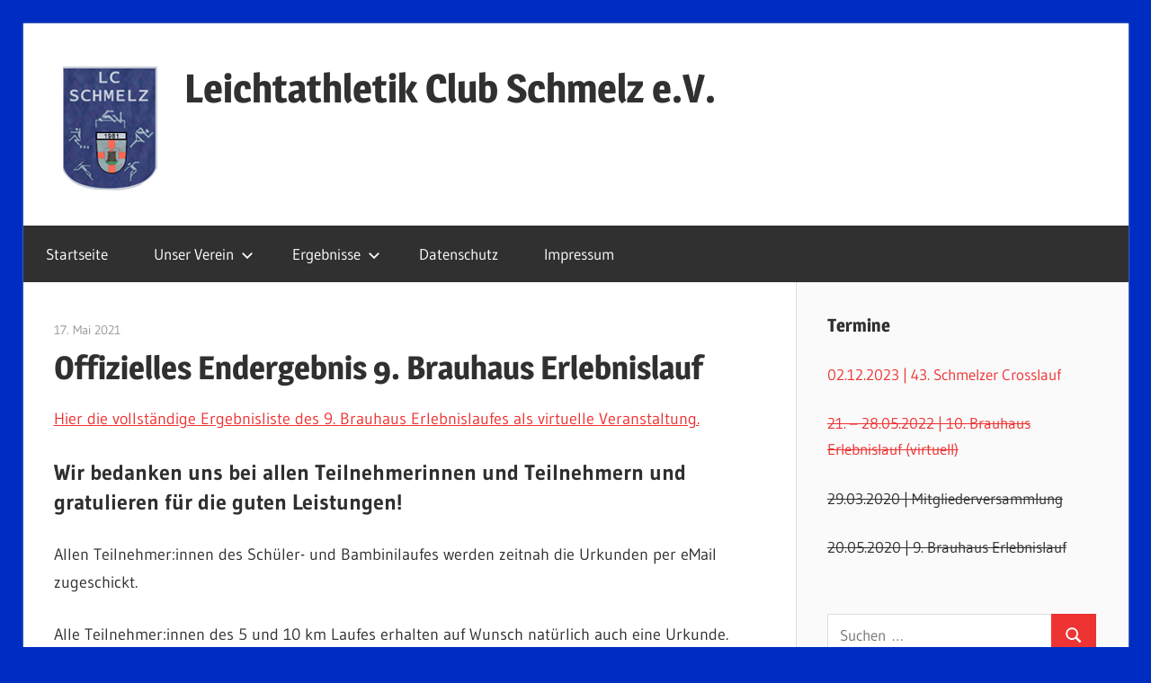

--- FILE ---
content_type: text/html; charset=UTF-8
request_url: http://lc-schmelz.de/2021/05/17/offizielles-endergebnis-9-brauhaus-erlebnislauf/
body_size: 8040
content:
<!DOCTYPE html>
<html lang="de">

<head>
<meta charset="UTF-8">
<meta name="viewport" content="width=device-width, initial-scale=1">
<link rel="profile" href="http://gmpg.org/xfn/11">
<link rel="pingback" href="http://lc-schmelz.de/xmlrpc.php">

<title>Offizielles Endergebnis 9. Brauhaus Erlebnislauf &#8211; Leichtathletik Club Schmelz e.V.</title>
<meta name='robots' content='max-image-preview:large' />
<link rel="alternate" type="application/rss+xml" title="Leichtathletik Club Schmelz e.V. &raquo; Feed" href="http://lc-schmelz.de/feed/" />
<link rel="alternate" type="application/rss+xml" title="Leichtathletik Club Schmelz e.V. &raquo; Kommentar-Feed" href="http://lc-schmelz.de/comments/feed/" />
<link rel="alternate" type="application/rss+xml" title="Leichtathletik Club Schmelz e.V. &raquo; Kommentar-Feed zu Offizielles Endergebnis 9. Brauhaus Erlebnislauf" href="http://lc-schmelz.de/2021/05/17/offizielles-endergebnis-9-brauhaus-erlebnislauf/feed/" />
<script type="text/javascript">
/* <![CDATA[ */
window._wpemojiSettings = {"baseUrl":"https:\/\/s.w.org\/images\/core\/emoji\/15.0.3\/72x72\/","ext":".png","svgUrl":"https:\/\/s.w.org\/images\/core\/emoji\/15.0.3\/svg\/","svgExt":".svg","source":{"concatemoji":"http:\/\/lc-schmelz.de\/wp-includes\/js\/wp-emoji-release.min.js?ver=6.5.7"}};
/*! This file is auto-generated */
!function(i,n){var o,s,e;function c(e){try{var t={supportTests:e,timestamp:(new Date).valueOf()};sessionStorage.setItem(o,JSON.stringify(t))}catch(e){}}function p(e,t,n){e.clearRect(0,0,e.canvas.width,e.canvas.height),e.fillText(t,0,0);var t=new Uint32Array(e.getImageData(0,0,e.canvas.width,e.canvas.height).data),r=(e.clearRect(0,0,e.canvas.width,e.canvas.height),e.fillText(n,0,0),new Uint32Array(e.getImageData(0,0,e.canvas.width,e.canvas.height).data));return t.every(function(e,t){return e===r[t]})}function u(e,t,n){switch(t){case"flag":return n(e,"\ud83c\udff3\ufe0f\u200d\u26a7\ufe0f","\ud83c\udff3\ufe0f\u200b\u26a7\ufe0f")?!1:!n(e,"\ud83c\uddfa\ud83c\uddf3","\ud83c\uddfa\u200b\ud83c\uddf3")&&!n(e,"\ud83c\udff4\udb40\udc67\udb40\udc62\udb40\udc65\udb40\udc6e\udb40\udc67\udb40\udc7f","\ud83c\udff4\u200b\udb40\udc67\u200b\udb40\udc62\u200b\udb40\udc65\u200b\udb40\udc6e\u200b\udb40\udc67\u200b\udb40\udc7f");case"emoji":return!n(e,"\ud83d\udc26\u200d\u2b1b","\ud83d\udc26\u200b\u2b1b")}return!1}function f(e,t,n){var r="undefined"!=typeof WorkerGlobalScope&&self instanceof WorkerGlobalScope?new OffscreenCanvas(300,150):i.createElement("canvas"),a=r.getContext("2d",{willReadFrequently:!0}),o=(a.textBaseline="top",a.font="600 32px Arial",{});return e.forEach(function(e){o[e]=t(a,e,n)}),o}function t(e){var t=i.createElement("script");t.src=e,t.defer=!0,i.head.appendChild(t)}"undefined"!=typeof Promise&&(o="wpEmojiSettingsSupports",s=["flag","emoji"],n.supports={everything:!0,everythingExceptFlag:!0},e=new Promise(function(e){i.addEventListener("DOMContentLoaded",e,{once:!0})}),new Promise(function(t){var n=function(){try{var e=JSON.parse(sessionStorage.getItem(o));if("object"==typeof e&&"number"==typeof e.timestamp&&(new Date).valueOf()<e.timestamp+604800&&"object"==typeof e.supportTests)return e.supportTests}catch(e){}return null}();if(!n){if("undefined"!=typeof Worker&&"undefined"!=typeof OffscreenCanvas&&"undefined"!=typeof URL&&URL.createObjectURL&&"undefined"!=typeof Blob)try{var e="postMessage("+f.toString()+"("+[JSON.stringify(s),u.toString(),p.toString()].join(",")+"));",r=new Blob([e],{type:"text/javascript"}),a=new Worker(URL.createObjectURL(r),{name:"wpTestEmojiSupports"});return void(a.onmessage=function(e){c(n=e.data),a.terminate(),t(n)})}catch(e){}c(n=f(s,u,p))}t(n)}).then(function(e){for(var t in e)n.supports[t]=e[t],n.supports.everything=n.supports.everything&&n.supports[t],"flag"!==t&&(n.supports.everythingExceptFlag=n.supports.everythingExceptFlag&&n.supports[t]);n.supports.everythingExceptFlag=n.supports.everythingExceptFlag&&!n.supports.flag,n.DOMReady=!1,n.readyCallback=function(){n.DOMReady=!0}}).then(function(){return e}).then(function(){var e;n.supports.everything||(n.readyCallback(),(e=n.source||{}).concatemoji?t(e.concatemoji):e.wpemoji&&e.twemoji&&(t(e.twemoji),t(e.wpemoji)))}))}((window,document),window._wpemojiSettings);
/* ]]> */
</script>
<link rel='stylesheet' id='wellington-theme-fonts-css' href='http://lc-schmelz.de/wp-content/fonts/b2c26cf79f23f655abf29767e2a6fac9.css?ver=20201110' type='text/css' media='all' />
<style id='wp-emoji-styles-inline-css' type='text/css'>

	img.wp-smiley, img.emoji {
		display: inline !important;
		border: none !important;
		box-shadow: none !important;
		height: 1em !important;
		width: 1em !important;
		margin: 0 0.07em !important;
		vertical-align: -0.1em !important;
		background: none !important;
		padding: 0 !important;
	}
</style>
<link rel='stylesheet' id='wp-block-library-css' href='http://lc-schmelz.de/wp-includes/css/dist/block-library/style.min.css?ver=6.5.7' type='text/css' media='all' />
<style id='classic-theme-styles-inline-css' type='text/css'>
/*! This file is auto-generated */
.wp-block-button__link{color:#fff;background-color:#32373c;border-radius:9999px;box-shadow:none;text-decoration:none;padding:calc(.667em + 2px) calc(1.333em + 2px);font-size:1.125em}.wp-block-file__button{background:#32373c;color:#fff;text-decoration:none}
</style>
<style id='global-styles-inline-css' type='text/css'>
body{--wp--preset--color--black: #000000;--wp--preset--color--cyan-bluish-gray: #abb8c3;--wp--preset--color--white: #ffffff;--wp--preset--color--pale-pink: #f78da7;--wp--preset--color--vivid-red: #cf2e2e;--wp--preset--color--luminous-vivid-orange: #ff6900;--wp--preset--color--luminous-vivid-amber: #fcb900;--wp--preset--color--light-green-cyan: #7bdcb5;--wp--preset--color--vivid-green-cyan: #00d084;--wp--preset--color--pale-cyan-blue: #8ed1fc;--wp--preset--color--vivid-cyan-blue: #0693e3;--wp--preset--color--vivid-purple: #9b51e0;--wp--preset--color--primary: #ee3333;--wp--preset--color--secondary: #d51a1a;--wp--preset--color--tertiary: #bb0000;--wp--preset--color--accent: #3333ee;--wp--preset--color--highlight: #eeee33;--wp--preset--color--light-gray: #fafafa;--wp--preset--color--gray: #999999;--wp--preset--color--dark-gray: #303030;--wp--preset--gradient--vivid-cyan-blue-to-vivid-purple: linear-gradient(135deg,rgba(6,147,227,1) 0%,rgb(155,81,224) 100%);--wp--preset--gradient--light-green-cyan-to-vivid-green-cyan: linear-gradient(135deg,rgb(122,220,180) 0%,rgb(0,208,130) 100%);--wp--preset--gradient--luminous-vivid-amber-to-luminous-vivid-orange: linear-gradient(135deg,rgba(252,185,0,1) 0%,rgba(255,105,0,1) 100%);--wp--preset--gradient--luminous-vivid-orange-to-vivid-red: linear-gradient(135deg,rgba(255,105,0,1) 0%,rgb(207,46,46) 100%);--wp--preset--gradient--very-light-gray-to-cyan-bluish-gray: linear-gradient(135deg,rgb(238,238,238) 0%,rgb(169,184,195) 100%);--wp--preset--gradient--cool-to-warm-spectrum: linear-gradient(135deg,rgb(74,234,220) 0%,rgb(151,120,209) 20%,rgb(207,42,186) 40%,rgb(238,44,130) 60%,rgb(251,105,98) 80%,rgb(254,248,76) 100%);--wp--preset--gradient--blush-light-purple: linear-gradient(135deg,rgb(255,206,236) 0%,rgb(152,150,240) 100%);--wp--preset--gradient--blush-bordeaux: linear-gradient(135deg,rgb(254,205,165) 0%,rgb(254,45,45) 50%,rgb(107,0,62) 100%);--wp--preset--gradient--luminous-dusk: linear-gradient(135deg,rgb(255,203,112) 0%,rgb(199,81,192) 50%,rgb(65,88,208) 100%);--wp--preset--gradient--pale-ocean: linear-gradient(135deg,rgb(255,245,203) 0%,rgb(182,227,212) 50%,rgb(51,167,181) 100%);--wp--preset--gradient--electric-grass: linear-gradient(135deg,rgb(202,248,128) 0%,rgb(113,206,126) 100%);--wp--preset--gradient--midnight: linear-gradient(135deg,rgb(2,3,129) 0%,rgb(40,116,252) 100%);--wp--preset--font-size--small: 13px;--wp--preset--font-size--medium: 20px;--wp--preset--font-size--large: 36px;--wp--preset--font-size--x-large: 42px;--wp--preset--spacing--20: 0.44rem;--wp--preset--spacing--30: 0.67rem;--wp--preset--spacing--40: 1rem;--wp--preset--spacing--50: 1.5rem;--wp--preset--spacing--60: 2.25rem;--wp--preset--spacing--70: 3.38rem;--wp--preset--spacing--80: 5.06rem;--wp--preset--shadow--natural: 6px 6px 9px rgba(0, 0, 0, 0.2);--wp--preset--shadow--deep: 12px 12px 50px rgba(0, 0, 0, 0.4);--wp--preset--shadow--sharp: 6px 6px 0px rgba(0, 0, 0, 0.2);--wp--preset--shadow--outlined: 6px 6px 0px -3px rgba(255, 255, 255, 1), 6px 6px rgba(0, 0, 0, 1);--wp--preset--shadow--crisp: 6px 6px 0px rgba(0, 0, 0, 1);}:where(.is-layout-flex){gap: 0.5em;}:where(.is-layout-grid){gap: 0.5em;}body .is-layout-flex{display: flex;}body .is-layout-flex{flex-wrap: wrap;align-items: center;}body .is-layout-flex > *{margin: 0;}body .is-layout-grid{display: grid;}body .is-layout-grid > *{margin: 0;}:where(.wp-block-columns.is-layout-flex){gap: 2em;}:where(.wp-block-columns.is-layout-grid){gap: 2em;}:where(.wp-block-post-template.is-layout-flex){gap: 1.25em;}:where(.wp-block-post-template.is-layout-grid){gap: 1.25em;}.has-black-color{color: var(--wp--preset--color--black) !important;}.has-cyan-bluish-gray-color{color: var(--wp--preset--color--cyan-bluish-gray) !important;}.has-white-color{color: var(--wp--preset--color--white) !important;}.has-pale-pink-color{color: var(--wp--preset--color--pale-pink) !important;}.has-vivid-red-color{color: var(--wp--preset--color--vivid-red) !important;}.has-luminous-vivid-orange-color{color: var(--wp--preset--color--luminous-vivid-orange) !important;}.has-luminous-vivid-amber-color{color: var(--wp--preset--color--luminous-vivid-amber) !important;}.has-light-green-cyan-color{color: var(--wp--preset--color--light-green-cyan) !important;}.has-vivid-green-cyan-color{color: var(--wp--preset--color--vivid-green-cyan) !important;}.has-pale-cyan-blue-color{color: var(--wp--preset--color--pale-cyan-blue) !important;}.has-vivid-cyan-blue-color{color: var(--wp--preset--color--vivid-cyan-blue) !important;}.has-vivid-purple-color{color: var(--wp--preset--color--vivid-purple) !important;}.has-black-background-color{background-color: var(--wp--preset--color--black) !important;}.has-cyan-bluish-gray-background-color{background-color: var(--wp--preset--color--cyan-bluish-gray) !important;}.has-white-background-color{background-color: var(--wp--preset--color--white) !important;}.has-pale-pink-background-color{background-color: var(--wp--preset--color--pale-pink) !important;}.has-vivid-red-background-color{background-color: var(--wp--preset--color--vivid-red) !important;}.has-luminous-vivid-orange-background-color{background-color: var(--wp--preset--color--luminous-vivid-orange) !important;}.has-luminous-vivid-amber-background-color{background-color: var(--wp--preset--color--luminous-vivid-amber) !important;}.has-light-green-cyan-background-color{background-color: var(--wp--preset--color--light-green-cyan) !important;}.has-vivid-green-cyan-background-color{background-color: var(--wp--preset--color--vivid-green-cyan) !important;}.has-pale-cyan-blue-background-color{background-color: var(--wp--preset--color--pale-cyan-blue) !important;}.has-vivid-cyan-blue-background-color{background-color: var(--wp--preset--color--vivid-cyan-blue) !important;}.has-vivid-purple-background-color{background-color: var(--wp--preset--color--vivid-purple) !important;}.has-black-border-color{border-color: var(--wp--preset--color--black) !important;}.has-cyan-bluish-gray-border-color{border-color: var(--wp--preset--color--cyan-bluish-gray) !important;}.has-white-border-color{border-color: var(--wp--preset--color--white) !important;}.has-pale-pink-border-color{border-color: var(--wp--preset--color--pale-pink) !important;}.has-vivid-red-border-color{border-color: var(--wp--preset--color--vivid-red) !important;}.has-luminous-vivid-orange-border-color{border-color: var(--wp--preset--color--luminous-vivid-orange) !important;}.has-luminous-vivid-amber-border-color{border-color: var(--wp--preset--color--luminous-vivid-amber) !important;}.has-light-green-cyan-border-color{border-color: var(--wp--preset--color--light-green-cyan) !important;}.has-vivid-green-cyan-border-color{border-color: var(--wp--preset--color--vivid-green-cyan) !important;}.has-pale-cyan-blue-border-color{border-color: var(--wp--preset--color--pale-cyan-blue) !important;}.has-vivid-cyan-blue-border-color{border-color: var(--wp--preset--color--vivid-cyan-blue) !important;}.has-vivid-purple-border-color{border-color: var(--wp--preset--color--vivid-purple) !important;}.has-vivid-cyan-blue-to-vivid-purple-gradient-background{background: var(--wp--preset--gradient--vivid-cyan-blue-to-vivid-purple) !important;}.has-light-green-cyan-to-vivid-green-cyan-gradient-background{background: var(--wp--preset--gradient--light-green-cyan-to-vivid-green-cyan) !important;}.has-luminous-vivid-amber-to-luminous-vivid-orange-gradient-background{background: var(--wp--preset--gradient--luminous-vivid-amber-to-luminous-vivid-orange) !important;}.has-luminous-vivid-orange-to-vivid-red-gradient-background{background: var(--wp--preset--gradient--luminous-vivid-orange-to-vivid-red) !important;}.has-very-light-gray-to-cyan-bluish-gray-gradient-background{background: var(--wp--preset--gradient--very-light-gray-to-cyan-bluish-gray) !important;}.has-cool-to-warm-spectrum-gradient-background{background: var(--wp--preset--gradient--cool-to-warm-spectrum) !important;}.has-blush-light-purple-gradient-background{background: var(--wp--preset--gradient--blush-light-purple) !important;}.has-blush-bordeaux-gradient-background{background: var(--wp--preset--gradient--blush-bordeaux) !important;}.has-luminous-dusk-gradient-background{background: var(--wp--preset--gradient--luminous-dusk) !important;}.has-pale-ocean-gradient-background{background: var(--wp--preset--gradient--pale-ocean) !important;}.has-electric-grass-gradient-background{background: var(--wp--preset--gradient--electric-grass) !important;}.has-midnight-gradient-background{background: var(--wp--preset--gradient--midnight) !important;}.has-small-font-size{font-size: var(--wp--preset--font-size--small) !important;}.has-medium-font-size{font-size: var(--wp--preset--font-size--medium) !important;}.has-large-font-size{font-size: var(--wp--preset--font-size--large) !important;}.has-x-large-font-size{font-size: var(--wp--preset--font-size--x-large) !important;}
.wp-block-navigation a:where(:not(.wp-element-button)){color: inherit;}
:where(.wp-block-post-template.is-layout-flex){gap: 1.25em;}:where(.wp-block-post-template.is-layout-grid){gap: 1.25em;}
:where(.wp-block-columns.is-layout-flex){gap: 2em;}:where(.wp-block-columns.is-layout-grid){gap: 2em;}
.wp-block-pullquote{font-size: 1.5em;line-height: 1.6;}
</style>
<link rel='stylesheet' id='contact-form-7-css' href='http://lc-schmelz.de/wp-content/plugins/contact-form-7/includes/css/styles.css?ver=5.6.1' type='text/css' media='all' />
<link rel='stylesheet' id='wellington-stylesheet-css' href='http://lc-schmelz.de/wp-content/themes/wellington/style.css?ver=2.1.9' type='text/css' media='all' />
<style id='wellington-stylesheet-inline-css' type='text/css'>
.site-description { position: absolute; clip: rect(1px, 1px, 1px, 1px); width: 1px; height: 1px; overflow: hidden; }
</style>
<link rel='stylesheet' id='wellington-safari-flexbox-fixes-css' href='http://lc-schmelz.de/wp-content/themes/wellington/assets/css/safari-flexbox-fixes.css?ver=20200420' type='text/css' media='all' />
<!--[if lt IE 9]>
<script type="text/javascript" src="http://lc-schmelz.de/wp-content/themes/wellington/assets/js/html5shiv.min.js?ver=3.7.3" id="html5shiv-js"></script>
<![endif]-->
<script type="text/javascript" src="http://lc-schmelz.de/wp-content/themes/wellington/assets/js/svgxuse.min.js?ver=1.2.6" id="svgxuse-js"></script>
<link rel="https://api.w.org/" href="http://lc-schmelz.de/wp-json/" /><link rel="alternate" type="application/json" href="http://lc-schmelz.de/wp-json/wp/v2/posts/315" /><link rel="EditURI" type="application/rsd+xml" title="RSD" href="http://lc-schmelz.de/xmlrpc.php?rsd" />
<meta name="generator" content="WordPress 6.5.7" />
<link rel="canonical" href="http://lc-schmelz.de/2021/05/17/offizielles-endergebnis-9-brauhaus-erlebnislauf/" />
<link rel='shortlink' href='http://lc-schmelz.de/?p=315' />
<link rel="alternate" type="application/json+oembed" href="http://lc-schmelz.de/wp-json/oembed/1.0/embed?url=http%3A%2F%2Flc-schmelz.de%2F2021%2F05%2F17%2Foffizielles-endergebnis-9-brauhaus-erlebnislauf%2F" />
<link rel="alternate" type="text/xml+oembed" href="http://lc-schmelz.de/wp-json/oembed/1.0/embed?url=http%3A%2F%2Flc-schmelz.de%2F2021%2F05%2F17%2Foffizielles-endergebnis-9-brauhaus-erlebnislauf%2F&#038;format=xml" />
<style type="text/css" id="custom-background-css">
body.custom-background { background-color: #002dc1; }
</style>
	<link rel="icon" href="http://lc-schmelz.de/wp-content/uploads/2018/10/cropped-cropped-logo-32x32.png" sizes="32x32" />
<link rel="icon" href="http://lc-schmelz.de/wp-content/uploads/2018/10/cropped-cropped-logo-192x192.png" sizes="192x192" />
<link rel="apple-touch-icon" href="http://lc-schmelz.de/wp-content/uploads/2018/10/cropped-cropped-logo-180x180.png" />
<meta name="msapplication-TileImage" content="http://lc-schmelz.de/wp-content/uploads/2018/10/cropped-cropped-logo-270x270.png" />
</head>

<body class="post-template-default single single-post postid-315 single-format-standard custom-background wp-custom-logo wp-embed-responsive post-layout-one-column author-hidden">

	
	<div id="header-top" class="header-bar-wrap"></div>

	<div id="page" class="hfeed site">

		<a class="skip-link screen-reader-text" href="#content">Zum Inhalt springen</a>

		
		<header id="masthead" class="site-header clearfix" role="banner">

			<div class="header-main container clearfix">

				<div id="logo" class="site-branding clearfix">

					<a href="http://lc-schmelz.de/" class="custom-logo-link" rel="home"><img width="124" height="149" src="http://lc-schmelz.de/wp-content/uploads/2018/10/cropped-logo.png" class="custom-logo" alt="Leichtathletik Club Schmelz e.V." decoding="async" /></a>					
			<p class="site-title"><a href="http://lc-schmelz.de/" rel="home">Leichtathletik Club Schmelz e.V.</a></p>

								
			<p class="site-description">Herzlich Willkommen</p>

			
				</div><!-- .site-branding -->

				<div class="header-widgets clearfix">

					
				</div><!-- .header-widgets -->

			</div><!-- .header-main -->

			

	<div id="main-navigation-wrap" class="primary-navigation-wrap">

		
		<button class="primary-menu-toggle menu-toggle" aria-controls="primary-menu" aria-expanded="false" >
			<svg class="icon icon-menu" aria-hidden="true" role="img"> <use xlink:href="http://lc-schmelz.de/wp-content/themes/wellington/assets/icons/genericons-neue.svg#menu"></use> </svg><svg class="icon icon-close" aria-hidden="true" role="img"> <use xlink:href="http://lc-schmelz.de/wp-content/themes/wellington/assets/icons/genericons-neue.svg#close"></use> </svg>			<span class="menu-toggle-text">Navigation</span>
		</button>

		<div class="primary-navigation">

			<nav id="site-navigation" class="main-navigation" role="navigation"  aria-label="Primary Menu">

				<ul id="primary-menu" class="menu"><li id="menu-item-12" class="menu-item menu-item-type-custom menu-item-object-custom menu-item-12"><a href="http://lc.cityinfonet.de/">Startseite</a></li>
<li id="menu-item-16" class="menu-item menu-item-type-post_type menu-item-object-page menu-item-has-children menu-item-16"><a href="http://lc-schmelz.de/unser-verein/">Unser Verein<svg class="icon icon-expand" aria-hidden="true" role="img"> <use xlink:href="http://lc-schmelz.de/wp-content/themes/wellington/assets/icons/genericons-neue.svg#expand"></use> </svg></a>
<ul class="sub-menu">
	<li id="menu-item-86" class="menu-item menu-item-type-post_type menu-item-object-page menu-item-86"><a href="http://lc-schmelz.de/der-vorstand/">Der Vorstand</a></li>
	<li id="menu-item-112" class="menu-item menu-item-type-post_type menu-item-object-page menu-item-112"><a href="http://lc-schmelz.de/trainer/">Trainer</a></li>
	<li id="menu-item-97" class="menu-item menu-item-type-custom menu-item-object-custom menu-item-home menu-item-has-children menu-item-97"><a href="http://lc-schmelz.de">Training<svg class="icon icon-expand" aria-hidden="true" role="img"> <use xlink:href="http://lc-schmelz.de/wp-content/themes/wellington/assets/icons/genericons-neue.svg#expand"></use> </svg></a>
	<ul class="sub-menu">
		<li id="menu-item-95" class="menu-item menu-item-type-post_type menu-item-object-page menu-item-95"><a href="http://lc-schmelz.de/laufen/">Laufen</a></li>
		<li id="menu-item-96" class="menu-item menu-item-type-post_type menu-item-object-page menu-item-96"><a href="http://lc-schmelz.de/leichtathletik/">Leichtathletik</a></li>
		<li id="menu-item-103" class="menu-item menu-item-type-post_type menu-item-object-page menu-item-103"><a href="http://lc-schmelz.de/training/">Trainingszeiten</a></li>
	</ul>
</li>
	<li id="menu-item-118" class="menu-item menu-item-type-post_type menu-item-object-page menu-item-118"><a href="http://lc-schmelz.de/beitrittserklaerung/">Beitrittserklärung</a></li>
	<li id="menu-item-117" class="menu-item menu-item-type-post_type menu-item-object-page menu-item-117"><a href="http://lc-schmelz.de/satzung/">Satzung</a></li>
</ul>
</li>
<li id="menu-item-37" class="menu-item menu-item-type-post_type menu-item-object-page menu-item-has-children menu-item-37"><a href="http://lc-schmelz.de/ergebnisse/">Ergebnisse<svg class="icon icon-expand" aria-hidden="true" role="img"> <use xlink:href="http://lc-schmelz.de/wp-content/themes/wellington/assets/icons/genericons-neue.svg#expand"></use> </svg></a>
<ul class="sub-menu">
	<li id="menu-item-185" class="menu-item menu-item-type-post_type menu-item-object-page menu-item-185"><a href="http://lc-schmelz.de/2019-2/">2019</a></li>
	<li id="menu-item-41" class="menu-item menu-item-type-post_type menu-item-object-page menu-item-41"><a href="http://lc-schmelz.de/2018-2/">2018</a></li>
</ul>
</li>
<li id="menu-item-14" class="menu-item menu-item-type-post_type menu-item-object-page menu-item-14"><a href="http://lc-schmelz.de/datenschutz/">Datenschutz</a></li>
<li id="menu-item-15" class="menu-item menu-item-type-post_type menu-item-object-page menu-item-15"><a href="http://lc-schmelz.de/impressum/">Impressum</a></li>
</ul>			</nav><!-- #site-navigation -->

		</div><!-- .primary-navigation -->

	</div>



		</header><!-- #masthead -->

		
		
		
		
		<div id="content" class="site-content container clearfix">

	<section id="primary" class="content-single content-area">
		<main id="main" class="site-main" role="main">

		
<article id="post-315" class="post-315 post type-post status-publish format-standard hentry category-allgemein">

	
	<header class="entry-header">

		<div class="entry-meta"><span class="meta-date"><a href="http://lc-schmelz.de/2021/05/17/offizielles-endergebnis-9-brauhaus-erlebnislauf/" title="21:55" rel="bookmark"><time class="entry-date published updated" datetime="2021-05-17T21:55:09+02:00">17. Mai 2021</time></a></span><span class="meta-author"> <span class="author vcard"><a class="url fn n" href="http://lc-schmelz.de/author/webmaster/" title="Alle Beiträge von Eric Weyand anzeigen" rel="author">Eric Weyand</a></span></span></div>
		<h1 class="entry-title">Offizielles Endergebnis 9. Brauhaus Erlebnislauf</h1>
	</header><!-- .entry-header -->

	<div class="entry-content clearfix">

		
<p><a href="http://lc-schmelz.de/wp-content/uploads/2021/05/Ergebnisliste_9_Brauhaus_Erlebnislauf_virtuell.pdf" data-type="URL" data-id="http://lc-schmelz.de/wp-content/uploads/2021/05/Ergebnisliste_9_Brauhaus_Erlebnislauf_virtuell.pdf">Hier die vollständige Ergebnisliste des 9. Brauhaus Erlebnislaufes als virtuelle Veranstaltung.</a></p>



<h3 class="wp-block-heading">Wir bedanken uns bei allen Teilnehmerinnen und Teilnehmern und gratulieren für die guten Leistungen!</h3>



<p>Allen Teilnehmer:innen des Schüler- und Bambinilaufes werden zeitnah die Urkunden per eMail zugeschickt.</p>



<p>Alle Teilnehmer:innen des 5 und 10 km Laufes erhalten auf Wunsch natürlich auch eine Urkunde. Sendet dazu nur eine kurze eMail mit eurem Namen und dem Betreff &#8222;Urkunde Brauhauslauf&#8220; an marc.wallrich@gmx.de.</p>

		
	</div><!-- .entry-content -->

	<footer class="entry-footer">

		
		<div class="entry-categories clearfix">
			<span class="meta-categories">
				<a href="http://lc-schmelz.de/category/allgemein/" rel="category tag">Allgemein</a>			</span>
		</div><!-- .entry-categories -->

								
	<nav class="navigation post-navigation" aria-label="Beiträge">
		<h2 class="screen-reader-text">Beitragsnavigation</h2>
		<div class="nav-links"><div class="nav-previous"><a href="http://lc-schmelz.de/2020/04/13/nachruf-heini-adam/" rel="prev"><span class="screen-reader-text">Vorheriger Beitrag:</span>Nachruf Heini Adam</a></div><div class="nav-next"><a href="http://lc-schmelz.de/2021/05/20/rueckblick-auf-den-9-brauhaus-erlebnislauf-als-virtuelle-veranstaltung/" rel="next"><span class="screen-reader-text">Nächster Beitrag:</span>Rückblick auf den 9. Brauhaus Erlebnislauf als virtuelle Veranstaltung</a></div></div>
	</nav>
	</footer><!-- .entry-footer -->

</article>

<div id="comments" class="comments-area">

	
	
	
	
</div><!-- #comments -->

		</main><!-- #main -->
	</section><!-- #primary -->

	
	<section id="secondary" class="sidebar widget-area clearfix" role="complementary">

		<aside id="text-4" class="widget widget_text clearfix"><div class="widget-header"><h3 class="widget-title">Termine</h3></div>			<div class="textwidget"><p><a href="http://lc-schmelz.de/2023/11/06/43-schmelzer-crosslauf-mit-kreis-crossmeisterschaften/">02.12.2023 | 43. Schmelzer Crosslauf </a></p>
<p><s> <a href="http://lc-schmelz.de/2021/04/21/infos-zum-10-brauhaus-erlebnislauf/">21. &#8211; 28.05.2022 | 10. Brauhaus Erlebnislauf (virtuell)</a> </s></p>
<p><s> 29.03.2020 | Mitgliederversammlung </s></p>
<p><s> 20.05.2020 | 9. Brauhaus Erlebnislauf </s></p>
</div>
		</aside><aside id="search-4" class="widget widget_search clearfix">
<form role="search" method="get" class="search-form" action="http://lc-schmelz.de/">
	<label>
		<span class="screen-reader-text">Suchen nach:</span>
		<input type="search" class="search-field"
			placeholder="Suchen &hellip;"
			value="" name="s"
			title="Suchen nach:" />
	</label>
	<button type="submit" class="search-submit">
		<svg class="icon icon-search" aria-hidden="true" role="img"> <use xlink:href="http://lc-schmelz.de/wp-content/themes/wellington/assets/icons/genericons-neue.svg#search"></use> </svg>		<span class="screen-reader-text">Suchen</span>
	</button>
</form>
</aside><aside id="media_image-4" class="widget widget_media_image clearfix"><div class="widget-header"><h3 class="widget-title">Webseite des SLB</h3></div><a href="https://www.slb-saarland.com/index.php?id=84&#038;tx_ttnews%5Byear%5D=2019&#038;tx_ttnews%5Bmonth%5D=01&#038;cHash=86z9f5pe"><img width="300" height="142" src="http://lc-schmelz.de/wp-content/uploads/2019/01/csm_Logo_SLB_02_6556592327-300x142.gif" class="image wp-image-172  attachment-medium size-medium" alt="" style="max-width: 100%; height: auto;" decoding="async" loading="lazy" /></a></aside><aside id="text-2" class="widget widget_text clearfix"><div class="widget-header"><h3 class="widget-title">Unsere Sponsoren</h3></div>			<div class="textwidget"><p><a href="https://www.bernarding-shoes.de/" target="_blank" rel="noopener"><img loading="lazy" decoding="async" class="alignnone size-full wp-image-50" src="http://lc-schmelz.de/wp-content/uploads/2018/10/logo_bernading.jpg" alt="" width="207" height="100" /></a><a href="http://www.sporthauskuehn.de/" target="_blank" rel="noopener"><img loading="lazy" decoding="async" class="alignnone size-full wp-image-54" src="http://lc-schmelz.de/wp-content/uploads/2018/10/logo_kuehn.jpg" alt="" width="207" height="100" /></a><img loading="lazy" decoding="async" class="alignnone size-full wp-image-59" src="http://lc-schmelz.de/wp-content/uploads/2018/10/logo_steininger.jpg" alt="" width="207" height="100" />  <a href="http://www.rosenapotheke.biz/" target="_blank" rel="noopener"><img loading="lazy" decoding="async" class="alignnone size-full wp-image-57" src="http://lc-schmelz.de/wp-content/uploads/2018/10/logo_rosenapotheke.jpg" alt="" width="207" height="100" /></a> <a href="https://www.apothekeamrathausplatz.de/apothekeamrathausplatz/" target="_blank" rel="noopener"><img loading="lazy" decoding="async" class="alignnone size-full wp-image-55" src="http://lc-schmelz.de/wp-content/uploads/2018/10/logo_rathausapotheke.jpg" alt="" width="207" height="100" /></a><a href="https://arnolddachundsolar.de/" target="_blank" rel="noopener"><img loading="lazy" decoding="async" class="alignnone size-full wp-image-48" src="http://lc-schmelz.de/wp-content/uploads/2018/10/logo_arnold.jpg" alt="" width="207" height="100" /></a><a href="https://www.glas-petry.de/" target="_blank" rel="noopener"><img loading="lazy" decoding="async" class="alignnone size-full wp-image-52" src="http://lc-schmelz.de/wp-content/uploads/2018/10/logo_glas-petry.jpg" alt="" width="207" height="100" /></a><a href="https://www.risch-kuechen.de/www.php5" target="_blank" rel="noopener"><img loading="lazy" decoding="async" class="alignnone size-full wp-image-56" src="http://lc-schmelz.de/wp-content/uploads/2018/10/logo_risch.jpg" alt="" width="207" height="100" /></a><a href="http://www.klaes-andres.de/" target="_blank" rel="noopener"><img loading="lazy" decoding="async" class="alignnone size-full wp-image-53" src="http://lc-schmelz.de/wp-content/uploads/2018/10/logo_klaes-adres.jpg" alt="" width="207" height="100" /></a>       <a href="https://www.bahnhof-apotheke-lebach.de/" target="_blank" rel="noopener"><img loading="lazy" decoding="async" class="alignnone size-full wp-image-49" src="http://lc-schmelz.de/wp-content/uploads/2018/10/logo_bahnhofapotheke.jpg" alt="" width="166" height="100" /></a></p>
</div>
		</aside>
		<aside id="recent-posts-2" class="widget widget_recent_entries clearfix">
		<div class="widget-header"><h3 class="widget-title">Neueste Beiträge</h3></div>
		<ul>
											<li>
					<a href="http://lc-schmelz.de/2024/03/05/mitgliederversammlung-am-17-03-2024/">Mitgliederversammlung am 17.03.2024</a>
									</li>
											<li>
					<a href="http://lc-schmelz.de/2023/11/06/43-schmelzer-crosslauf-mit-kreis-crossmeisterschaften/">43. Schmelzer Crosslauf mit Kreis-Crossmeisterschaften</a>
									</li>
											<li>
					<a href="http://lc-schmelz.de/2022/05/29/ergebnisliste-des-10-brauhaus-erlebnislaufs/">Ergebnisliste des 10. Brauhaus Erlebnislaufs</a>
									</li>
											<li>
					<a href="http://lc-schmelz.de/2022/05/10/infos-zum-10-brauhaus-erlebnislauf/">Infos zum 10. Brauhaus Erlebnislauf</a>
									</li>
											<li>
					<a href="http://lc-schmelz.de/2021/05/20/rueckblick-auf-den-9-brauhaus-erlebnislauf-als-virtuelle-veranstaltung/">Rückblick auf den 9. Brauhaus Erlebnislauf als virtuelle Veranstaltung</a>
									</li>
					</ul>

		</aside>
	</section><!-- #secondary -->



	</div><!-- #content -->

	
	<div id="footer" class="footer-wrap">

		<footer id="colophon" class="site-footer container clearfix" role="contentinfo">

			
			<div id="footer-text" class="site-info">
				
	<span class="credit-link">
		WordPress Theme: Wellington by ThemeZee.	</span>

				</div><!-- .site-info -->

		</footer><!-- #colophon -->

	</div>

</div><!-- #page -->

<script type="text/javascript" src="http://lc-schmelz.de/wp-includes/js/dist/vendor/wp-polyfill-inert.min.js?ver=3.1.2" id="wp-polyfill-inert-js"></script>
<script type="text/javascript" src="http://lc-schmelz.de/wp-includes/js/dist/vendor/regenerator-runtime.min.js?ver=0.14.0" id="regenerator-runtime-js"></script>
<script type="text/javascript" src="http://lc-schmelz.de/wp-includes/js/dist/vendor/wp-polyfill.min.js?ver=3.15.0" id="wp-polyfill-js"></script>
<script type="text/javascript" id="contact-form-7-js-extra">
/* <![CDATA[ */
var wpcf7 = {"api":{"root":"http:\/\/lc-schmelz.de\/wp-json\/","namespace":"contact-form-7\/v1"}};
/* ]]> */
</script>
<script type="text/javascript" src="http://lc-schmelz.de/wp-content/plugins/contact-form-7/includes/js/index.js?ver=5.6.1" id="contact-form-7-js"></script>
<script type="text/javascript" id="wellington-navigation-js-extra">
/* <![CDATA[ */
var wellingtonScreenReaderText = {"expand":"Expand child menu","collapse":"Collapse child menu","icon":"<svg class=\"icon icon-expand\" aria-hidden=\"true\" role=\"img\"> <use xlink:href=\"http:\/\/lc-schmelz.de\/wp-content\/themes\/wellington\/assets\/icons\/genericons-neue.svg#expand\"><\/use> <\/svg>"};
/* ]]> */
</script>
<script type="text/javascript" src="http://lc-schmelz.de/wp-content/themes/wellington/assets/js/navigation.min.js?ver=20220224" id="wellington-navigation-js"></script>

</body>
</html>
